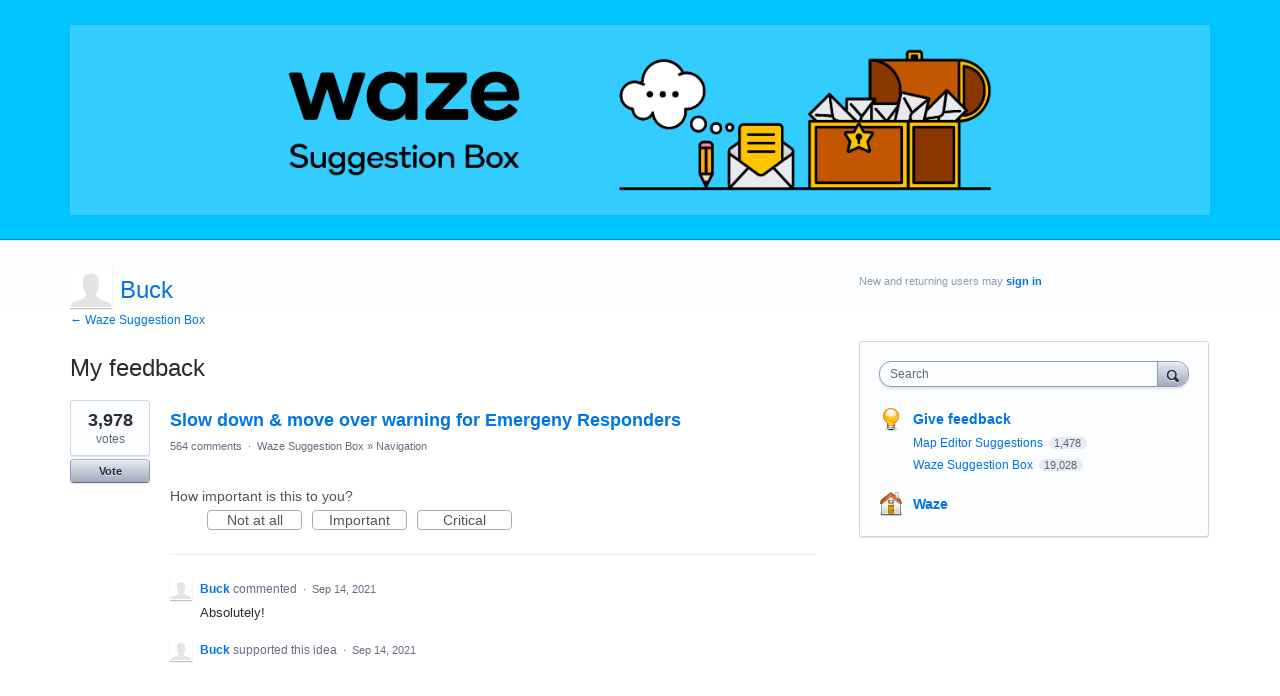

--- FILE ---
content_type: application/javascript; charset=utf-8
request_url: https://by2.uservoice.com/t2/48706/portal/track.js?_=1769908985548&s=0&c=__uvSessionData0
body_size: -42
content:
__uvSessionData0({"uvts":"57e4c947-9622-40e7-7ac8-cbfd5c603f04"});